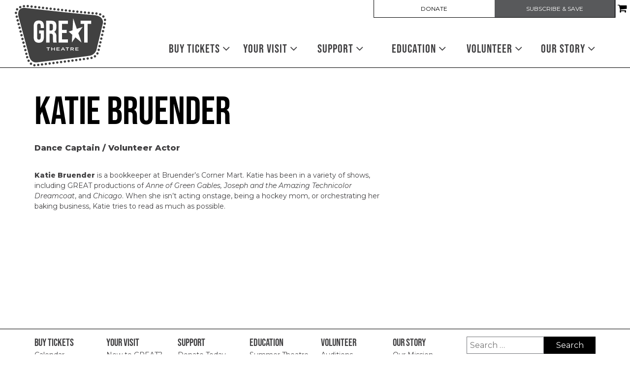

--- FILE ---
content_type: text/html; charset=UTF-8
request_url: https://www.greattheatre.org/people/katie-bruender-3/
body_size: 18383
content:

<!doctype html>
<html lang="en-US">
  <head>
  <meta charset="utf-8">
  <meta http-equiv="x-ua-compatible" content="ie=edge">
  <meta name="viewport" content="width=device-width, initial-scale=1">
  <script data-cfasync="false" id="ao_optimized_gfonts_config">WebFontConfig={google:{families:["Montserrat:400,400i,600,800"] },classes:false, events:false, timeout:1500};</script><link media="all" href="https://www.greattheatre.org/app/cache/autoptimize/css/autoptimize_89689800359bcfc77fb52f1c8fee3eda.css" rel="stylesheet"><title>Katie Bruender | GREAT Theatre</title>

<!-- The SEO Framework by Sybre Waaijer -->
<link rel="canonical" href="https://www.greattheatre.org/people/katie-bruender-3/" />
<meta name="twitter:card" content="summary_large_image" />
<meta name="twitter:title" content="Katie Bruender | GREAT Theatre" />
<meta name="twitter:image" content="https://www.greattheatre.org/app/uploads/cropped-favicon-196x196.png" />
<meta name="msvalidate.01" content="F76DE6B38F6357AFB8FC470064CBE139" />
<script type="application/ld+json">{"@context":"https://schema.org","@graph":[{"@type":"WebSite","@id":"https://www.greattheatre.org/#/schema/WebSite","url":"https://www.greattheatre.org/","name":"GREAT Theatre","description":"GREAT (Great River Educational Arts Theatre) Theatre brings the greater central Minnesota area together through shared community experiences.","inLanguage":"en-US","potentialAction":{"@type":"SearchAction","target":{"@type":"EntryPoint","urlTemplate":"https://www.greattheatre.org/search/{search_term_string}/"},"query-input":"required name=search_term_string"},"publisher":{"@type":"Organization","@id":"https://www.greattheatre.org/#/schema/Organization","name":"GREAT Theatre","url":"https://www.greattheatre.org/","sameAs":["https://www.facebook.com/GREATTheatre","https://twitter.com/GREATtheatre","https://www.instagram.com/greattheatre/","https://www.youtube.com/channel/UCP6-oa06huogS3-B4BK6VHA"],"logo":{"@type":"ImageObject","url":"https://www.greattheatre.org/app/uploads/cropped-favicon-196x196.png","contentUrl":"https://www.greattheatre.org/app/uploads/cropped-favicon-196x196.png","width":512,"height":512}}},{"@type":"WebPage","@id":"https://www.greattheatre.org/people/katie-bruender-3/","url":"https://www.greattheatre.org/people/katie-bruender-3/","name":"Katie Bruender | GREAT Theatre","inLanguage":"en-US","isPartOf":{"@id":"https://www.greattheatre.org/#/schema/WebSite"},"breadcrumb":{"@type":"BreadcrumbList","@id":"https://www.greattheatre.org/#/schema/BreadcrumbList","itemListElement":[{"@type":"ListItem","position":1,"item":"https://www.greattheatre.org/","name":"GREAT Theatre"},{"@type":"ListItem","position":2,"item":"https://www.greattheatre.org/people/","name":"Archives: People"},{"@type":"ListItem","position":3,"item":"https://www.greattheatre.org/person_types/mamma-mia-production-team/","name":"Person Type: Mamma Mia Production Team"},{"@type":"ListItem","position":4,"name":"Katie Bruender"}]},"potentialAction":{"@type":"ReadAction","target":"https://www.greattheatre.org/people/katie-bruender-3/"},"datePublished":"2022-03-31T16:00:14+00:00","dateModified":"2022-03-31T16:00:46+00:00"}]}</script>
<!-- / The SEO Framework by Sybre Waaijer | 23.37ms meta | 2.20ms boot -->

<link rel='dns-prefetch' href='//cdn.jsdelivr.net' />
<link rel='dns-prefetch' href='//maxcdn.bootstrapcdn.com' />
<link href='https://fonts.gstatic.com' crossorigin='anonymous' rel='preconnect' />
<link href='https://ajax.googleapis.com' rel='preconnect' />
<link href='https://fonts.googleapis.com' rel='preconnect' />
<link rel="alternate" title="oEmbed (JSON)" type="application/json+oembed" href="https://www.greattheatre.org/wp-json/oembed/1.0/embed?url=https%3A%2F%2Fwww.greattheatre.org%2Fpeople%2Fkatie-bruender-3%2F" />
<link rel="alternate" title="oEmbed (XML)" type="text/xml+oembed" href="https://www.greattheatre.org/wp-json/oembed/1.0/embed?url=https%3A%2F%2Fwww.greattheatre.org%2Fpeople%2Fkatie-bruender-3%2F&#038;format=xml" />
<style id='wp-img-auto-sizes-contain-inline-css' type='text/css'>
img:is([sizes=auto i],[sizes^="auto," i]){contain-intrinsic-size:3000px 1500px}
/*# sourceURL=wp-img-auto-sizes-contain-inline-css */
</style>
<link rel='stylesheet' id='dashicons-css' href='https://www.greattheatre.org/wp/wp-includes/css/dashicons.min.css' type='text/css' media='all' />



<style id='classic-theme-styles-inline-css' type='text/css'>
/*! This file is auto-generated */
.wp-block-button__link{color:#fff;background-color:#32373c;border-radius:9999px;box-shadow:none;text-decoration:none;padding:calc(.667em + 2px) calc(1.333em + 2px);font-size:1.125em}.wp-block-file__button{background:#32373c;color:#fff;text-decoration:none}
/*# sourceURL=/wp-includes/css/classic-themes.min.css */
</style>

<link rel='stylesheet' id='select2-css' href='https://cdn.jsdelivr.net/npm/select2@4.1.0-rc.0/dist/css/select2.min.css' type='text/css' media='all' />



<link rel='stylesheet' id='font-awesome-css' href='https://maxcdn.bootstrapcdn.com/font-awesome/4.6.3/css/font-awesome.min.css#xdgpasync' type='text/css' media='all' />

<style id='xdgp/customfont-inline-css' type='text/css'>

        h1, h2, h3, h4, h5, h6,
        .h1, .h2, .h3, .h4, .h5, .h6,
        .slide-content__title, .slide-content__date,
        .navbar-nav>.depth-0,
        .sitemap-links>.depth-0,
        .cloud-link__title
        {
          font-family: "bebas-neue", "Montserrat", "Helvetica", sans-serif;
        }
        li.depth-1 {
          font-family: "Montserrat", "Helvetica", sans-serif;
        }
        
/*# sourceURL=xdgp%2Fcustomfont-inline-css */
</style>



<script type="text/javascript" src="https://www.greattheatre.org/wp/wp-includes/js/jquery/jquery.min.js" id="jquery-core-js"></script>
<script defer type="text/javascript" src="https://www.greattheatre.org/wp/wp-includes/js/jquery/jquery-migrate.min.js" id="jquery-migrate-js"></script>
<script type="text/javascript" src="https://cdn.jsdelivr.net/npm/select2@4.1.0-rc.0/dist/js/select2.full.min.js" id="select2-js"></script>
<script defer type="text/javascript" src="https://www.greattheatre.org/app/cache/autoptimize/js/autoptimize_single_c954f64e1a593657f8a448ea36230b79.js" id="groundplan-js"></script>
<script defer type="text/javascript" src="https://www.greattheatre.org/app/cache/autoptimize/js/autoptimize_single_fa93e8894edb6245ab03883633b12b6e.js" id="jquery-cookie-js"></script>
<script defer id="xdgp-edu-cart-js-extra" src="[data-uri]"></script>
<script defer type="text/javascript" src="https://www.greattheatre.org/app/cache/autoptimize/js/autoptimize_single_1176a708d278e207811a1aad51670c35.js" id="xdgp-edu-cart-js"></script>
<script defer id="xdgp-presale-js-extra" src="[data-uri]"></script>
<script defer type="text/javascript" src="https://www.greattheatre.org/app/cache/autoptimize/js/autoptimize_single_98aaa08b03871b15e29efb60f6b528df.js" id="xdgp-presale-js"></script>
<link rel="https://api.w.org/" href="https://www.greattheatre.org/wp-json/" /><link rel="alternate" title="JSON" type="application/json" href="https://www.greattheatre.org/wp-json/wp/v2/mc_person/16052" /><link rel="EditURI" type="application/rsd+xml" title="RSD" href="https://www.greattheatre.org/wp/xmlrpc.php?rsd" />
<!-- Google Tag Manager -->
<script defer src="[data-uri]"></script>
<!-- End Google Tag Manager -->
		    <section id="xdgp_cart_config" style="display:none" data-cart_limit="10" data-cart_expire="7">
    <script defer src="[data-uri]"></script>
    </section>
    <link rel="icon" href="https://www.greattheatre.org/app/uploads/cropped-favicon-196x196-32x32.png" sizes="32x32" />
<link rel="icon" href="https://www.greattheatre.org/app/uploads/cropped-favicon-196x196-192x192.png" sizes="192x192" />
<link rel="apple-touch-icon" href="https://www.greattheatre.org/app/uploads/cropped-favicon-196x196-180x180.png" />
<meta name="msapplication-TileImage" content="https://www.greattheatre.org/app/uploads/cropped-favicon-196x196-270x270.png" />
<meta property="og:url" content="https://www.greattheatre.org/people/katie-bruender-3/" /><meta property="og:title" content="Katie Bruender | GREAT Theatre" /><meta property="og:locale" content="en_US" /><meta property="og:type" content="website" /><meta property="og:description" content="GREAT (Great River Educational Arts Theatre) Theatre brings the greater central Minnesota area together through shared community experiences." /><meta property="og:site_name" content="GREAT Theatre" />		<style type="text/css" id="wp-custom-css">
			/* Logo */
@media screen and (min-width: 768px) and (max-width: 991px) {
	.banner .brand-logo img {
    height: 115px;
		
  }

	nav.nav-primary {
		margin-top: -5px;
		margin-left: 55px;
	}
}
@media screen and (min-width: 992px) {
	.banner .brand-logo img {
    height: 100px;
  }
		nav.nav-primary {
		margin-top: 30px;
	}
	header.banner nav.nav-primary ul.navbar-nav li.menu-item {
		flex: 0 1 20%;
	}
	
}
@media screen and (min-width: 1200px) {
	.banner .brand-logo img {
    height: 125px;
  }
	nav.nav-primary {
		margin-top: 45px;
	}
}

/* Footer */
.site-footer__sitemap .sitemap-links li.menu-item-has-children>a {
	font-weight: 400;
}

header.banner .nav-secondary ul.navbar-nav li.menu-item a {
	font-weight: normal;
	font-size: 12px;
/* 	font-family: "bebas-neue", Helvetica, sans-serif; */
	line-height: 1;
}


header.banner .nav-secondary ul.navbar-nav li.menu-item:last-child {
	background: #58595b;
}
header.banner .nav-secondary ul.navbar-nav li.menu-item:last-child:hover {
	background: black;
}
header.banner .nav-secondary ul.navbar-nav.navbar-nav--with-divider:before {
	display: none;
}
header.banner .nav-secondary ul.navbar-nav li.menu-item:last-child a {
	color: white;
}
@media screen and (max-width: 767px) {
	header.banner .nav-secondary ul.navbar-nav li.menu-item:first-child {
	border-left: 1px solid black;
}
}

main .wysiwyg a:not(.btn):not(.badge), main .wysiwyg a:focus:not(.btn):not(.badge), main .wysiwyg a:hover:not(.btn):not(.badge) {
	color: #0f4d81;
}		</style>
		  
  
  <style>

    
    /****************************************
     * Custom Font Size Ratio
     ****************************************/

          h1, .h1 {
        font-size: 36px;
        font-size: 3.6rem;
        font-weight: 400;
      }
      h2, .h2 {
        font-size: 30px;
        font-size: 3rem;
        font-weight: 400;
      }
      h3, .h3 {
        font-size: 27px;
        font-size: 2.7rem;
        font-weight: 400;
      }
      h4, .h4 {
        font-size: 24px;
        font-size: 2.4rem;
        font-weight: 400;
      }
      h5, .h5 {
        font-size: 24px;
        font-size: 2.4rem;
        font-weight: 400;
      }
      h6, .h6 {
        font-size: 21px;
        font-size: 2.1rem;
        font-weight: 400;
      }

      h4.panel-head__title a {
        font-size: 24px;
        font-size: 2.4rem;
        font-weight: 400;
      }

      /* Avoid Bold with custom fonts */
      .faq-menu .panel-head__question,
      .site-footer__sitemap .sitemap-links li.menu-item.depth-0>a
       {
        font-weight: 400;
      }

      .tabs--narrow .nav-tabs>li>a {
        line-height: 1;
      }

      header.banner nav.nav-primary ul.navbar-nav li.menu-item a,
      .billboards .billboard h3.billboard__title,
      .billboards .billboard h3.billboard__title a,
      .feed-news__title,
      .h4, h4,
      .site-footer__sitemap .sitemap-links li.menu-item.depth-0 > a {
       font-size: 24px;
       font-size: 2.4rem;
      }
      .hero-slider-wrapper .hero-slider .hero-slide .slide-content__upper h2.slide-content__title {
        font-size: 33px;
        font-size: 3.3rem;
      }
      .hero-carousel .slide-wrapper h2 {
        font-size: 19.5px;
        font-size: 1.95rem;
      }
      .tabs--narrow .nav-tabs a {
        font-size: 21px;
        font-size: 2.1rem;
      }

      .article-list .hentry h2 a {
        font-size: 30px;
        font-size: 3rem;
      }
      .article-list .hentry .byline {
        font-size: 30px;
        font-size: 3rem;
      }
      .article-list .hentry h4.dates {
        font-size: 24px;
        font-size: 2.4rem;
      }
      .page-template-page-landing .feature.link-cloud .link-cloud__heading {
        font-size: 45px;
        font-size: 4.5rem;
      }

      @media only screen and (max-width: 360px){
        .hero-slider-wrapper .hero-slider .hero-slide .slide-content__upper h2.slide-content__title {
          font-size: 27px;
          font-size: 2.7rem;
        }
        .hero-carousel .slide-wrapper h2 {
          font-size: 18px;
          font-size: 1.8rem;
        }
      }

      @media only screen and (min-width: 768px){
        h1, .h1 {
          font-size: 45px;
          font-size: 4.5rem;
        }
        h2, .h2 {
          font-size: 33px;
          font-size: 3.3rem;
        }
        h3, .h3 {
          font-size: 30px;
          font-size: 3rem;
        }
        h4, .h4 {
          font-size: 25.5px;
          font-size: 2.55rem;
        }
        /* No change to H5, H6 at this size */

        header.banner nav.nav-primary ul.navbar-nav li.menu-item a,
        .hero-carousel .slide-wrapper h2,
        .site-footer__sitemap .sitemap-links > li.menu-item.depth-0 > a {
          font-size: 21px;
          font-size: 2.1rem;
        }
        .hero-slider-wrapper .hero-slider .hero-slide .slide-content__upper h2.slide-content__title {
          font-size: 48px;
          font-size: 4.8rem;
        }
        .billboards .billboard h3.billboard__title,
        .billboards .billboard h3.billboard__title a,
        .feed-news__title,
        .h4, h4 {
          font-size: 25.5px;
          font-size: 2.55rem;
        }

        .article-list .hentry h2 a {
          font-size: 33px;
          font-size: 3.3rem;
        }

        .page-template-page-landing .feature.link-cloud .link-cloud__heading {
          font-size: 51px;
          font-size: 5.1rem;
        }

      }
      @media only screen and (min-width: 992px) {
        h1, .h1 {
          font-size: 67.5px;
          font-size: 6.75rem;
        }
        h2, .h2 {
          font-size: 39px;
          font-size: 3.9rem;
        }
        h3, .h3 {
          font-size: 33px;
          font-size: 3.3rem;
        }
        h4, .h4 {
          font-size: 28.5px;
          font-size: 2.85rem;
        }
        h5, .h5 {
          font-size: 24px;
          font-size: 2.4rem;
        }
        h6, .h6 {
          font-size: 24px;
          font-size: 2.4rem;
        }

        header.banner nav.nav-primary ul.navbar-nav li.menu-item a,
        .hero-carousel .slide-wrapper h2 {
         font-size: 24px;
         font-size: 2.4rem;
        }
        .hero-slider-wrapper .hero-slider .hero-slide .slide-content__upper h2.slide-content__title {
          font-size: 60px;
          font-size: 6rem;
        }
        .billboards .billboard h3.billboard__title,
        .billboards .billboard h3.billboard__title a,
        .feed-news__title,
        .h4, h4 {
          font-size: 28.5px;
          font-size: 2.85rem;
        }

        .article-list .hentry h2 a {
          font-size: 39px;
          font-size: 3.9rem;
        }

        .page-template-page-landing .feature.link-cloud .link-cloud__heading {
          font-size: 54px;
          font-size: 5.4rem;
        }
      }
      @media only screen and (min-width: 1200px) {
        h1, .h1 {
          font-size: 79.5px;
          font-size: 7.95rem;
        }
        h2, .h2 {
          font-size: 45px;
          font-size: 4.5rem;
        }
        h3, .h3 {
          font-size: 36px;
          font-size: 3.6rem;
        }
        h4, .h4 {
          font-size: 31.5px;
          font-size: 3.15rem;
        }
        .hero-carousel .slide-wrapper h2 {
          font-size: 27px;
          font-size: 2.7rem;
        }
        .hero-slider-wrapper .hero-slider .hero-slide .slide-content__upper h2.slide-content__title {
          font-size: 67.5px;
          font-size: 6.75rem;
        }
        .billboards .billboard h3.billboard__title,
        .billboards .billboard h3.billboard__title a,
        .feed-news__title,
        .h4, h4 {
          font-size: 31.5px;
          font-size: 3.15rem;
        }

        .article-list .hentry h2 a {
          font-size: 45px;
          font-size: 4.5rem;
        }
        .page-template-page-landing .feature.link-cloud .link-cloud__heading {
          font-size: 60px;
          font-size: 6rem;
        }
      }



      
	  /****************************************
		 * Primary Color
		 ****************************************/

		body, p, time, .page-header-video .page-header__title h2 {
  		color: #414042;
		}
    section.wysiwyg ul li::before {
      color: #414042;
    }
    section.wysiwyg ol li::before,
    .article-list .hentry h2 a small,
    .events-upcoming .hentry h2 a small {
      color: #414042;
    }

    /* Primary Brand Color */
    .page .page-header--text,
    .page .main-content h1,
    .page-header h1,
    .page-header__title--primary h1,
    .page-header__title--primary .page-header__prefix,
    .page-header__title--primary .page-header__suffix,
    .color-primary,
    .people .person__name a:not(.btn):not(.badge) {
      color: #000000;
    }
    

    /* Tessitura Support */
    main[class^='tn-'] a, 
    main[class^='tn-'].tn-account-login-page .tn-account-login-forgot-login-link, 
    main[class^='tn-'] .tn-detail-page-header .tn-detail-production-text-toggle-link, 
    main[class^='tn-'] .tn-gift-certificate-component #apply-gc-submit, 
    main[class^='tn-'] .tn-gift-certificate-component .tn-apply.tn-payment-gift-certificate-toggle, 
    main[class^='tn-'] .tn-gift-certificate-component .tn-cancel.tn-payment-gift-certificate-toggle, 
    main[class^='tn-'] .tn-listing-filter-component .tn-date-filter-reset-button, 
    main[class^='tn-'] .tn-listing-legend-toggle-link, 
    main[class^='tn-'] .tn-payment-plan-component .tn-apply.tn-payment-plan-toggle, 
    main[class^='tn-'] .tn-payment-plan-component .tn-cancel.tn-payment-plan-toggle, 
    main[class^='tn-'] .tn-payment-plan .tn-apply.tn-payment-plan-toggle, 
    main[class^='tn-'] .tn-payment-plan .tn-cancel.tn-payment-plan-toggle, 
    main[class^='tn-'].tn-subnav-component .tn-promo-box button.tn-subnav-promo-button, 
    main[class^='tn-'] .tnew_button_as_link,
    main[class^='tn-'] .tn-event-listing-mode-tab-nav__list-item,
    main[class^='tn-'] .tn-event-listing-mode-tab-nav__list-item,
    main[class^='tn-'] .tn-btn-datepicker__icon-calendar,
    .tn-utility-nav-cart-link__quantity-badge {
      color: #000000;
    }

    .tn-events-calendar__day-number--today:after {
      background-color: #000000;
    }

    .page-header--image h1 {
      color: white;
    }

    main .color-primary-fill {
      fill: #000000;
    }

    /* Links */
    main a:not(.btn):not(.badge),
    main a:focus:not(.btn):not(.badge),
    main a:hover:not(.btn):not(.badge),
    .summary-mc_event h2 a {
		  color: #000000;
	  }

	  /* Blockquote left border color */
	  blockquote {
  	  border-left-color: #000000;
	  }

    /* Hero Slider Highlight */
    .hero-carousel__slide.slick-current .slide-wrapper:before {
      background-color: rgba(0,0,0,0.7);
    }

    /* Hero Slider Button Color */
    .hero-slider .hero-slide .slide-content__actions .btn-primary {
	    background-color: #000000;
	    border-color: #000000;
	    color: #FFFFFF;
    }
    .hero-slider .hero-slide .slide-content__actions .btn-secondary {
	    background-color: #FFFFFF;
	    border-color: #000000;
	    color: #000000;
    }

    /* Home Promo Colors */
    .billboards--grid .billboard--color-dark,
    .billboards--grid .billboard--color-dark.billboard--size-large .billboard__content,
    .post-grid article.post-grid__item
    {
      background-color: #5b5b5b;
    }
    .billboards--grid .billboard--color-light, .billboards--grid .billboard--color-light.billboard--size-large .billboard__content {
      background-color: #ededed;
    }

    /* Heading Color */
    section.wysiwyg h1, .wysiwyg h2, .wysiwyg h3, .wysiwyg h4, .wysiwyg h5, .wysiwyg h6,
    .wysiwyg .h1, .wysiwyg .h2, .wysiwyg .h3, .wysiwyg .h4, .wysiwyg .h5, .wysiwyg .h6,
    section.people .people__title,
    section.people .people__type-title,
    section.posts-list .posts-list__title,
    section.twocol .twocol__title,
    .section-title
     {
	    color: #000000;
    }

    /* Singles */
    .single .sidebar:before {
      background-color: #000000;
    }

    /* Series */
    /*    .series__overview p {
	  	color: ;
	  }
    */
	  /* Social sharing */
	  .social-share__text {
		  color: #000000;
	  }

    /* Sidebar Tabs */
		.tabs--narrow .nav-tabs > li.active > a,
		.tabs--narrow .nav-tabs > li.active > a:focus,
		.tabs--narrow .nav-tabs > li.active > a:hover {
			background-color: #000000;
      color: #FFFFFF;
		}

    .tabs--narrow .nav-tabs>li.active>a:before, .tabs--narrow .nav-tabs>li.active>a:focus:before, .tabs--narrow .nav-tabs>li.active>a:hover:before {
      background-color: #000000;
    }

    /* Testimonials */
    .testimonials.testimonials-gallery,
    .downloads-grid,
    .tab-content .downloads-grid .download {
      background-color: #FFFFFF;
    }


		/* Gravity Forms */
		.gform_wrapper .top_label .gfield_label {
		  color: #000000;
		}
		.gform_wrapper ul.gfield_radio li input[type="radio"]:checked+label, .gform_wrapper ul.gfield_checkbox li input[type="checkbox"]:checked+label {
			color: #000000;
		}

		/* Horizontal Rule */
		.hr--main {
			border-top-color: #000000;
		}


    /****************************************
		 * Primary Background Color
		 ****************************************/
    .color-primary-bkgd {
      color: #FFFFFF;
    }
    body {
	    background-color: #FFFFFF;
    }

    body.page-template-page-home {
      background-color: #FFFFFF;
    }

    .main-content, .content {
      background-color: #FFFFFF;
    }

    .select2-container--month-nav .select2-dropdown--below {
      background-color: #FFFFFF;
    }


    /****************************************
		 * Primary Border Color
		 ****************************************/
    @media only screen and (min-width:768px) {	/* @include mq-small */
	    header.banner{
	    	border-bottom-color: #000000;
	    }
	  }
	  header.banner {
		  border-bottom-color: #000000;
	  }
	  .site-footer, .site-footer__partner-gallery {
			border-top-color: #000000;
		}
		.site-footer__copyright. .xdgp-calendar-single--skin-archetype--skin-archetype main.month #days {
	    background-color: #000000;
		}
		.single .sidebar:before {
			background-color: #000000;
		}


    /****************************************
		 * Navigation Colors
		 ****************************************/
		header.banner,
    .nav-tray
    {
			background-color: #ffffff;
		}
		header.banner li.menu-item.depth-0 a,
    .nav-tray li.menu-item.depth-0 a
     {
			color: #414042;
		}
    header.banner a, header.banner li.menu-item.depth-1 a,
    .nav-tray a, .nav-tray li.menu-item.depth-1 a
     {
      color: #000000;
    }
		header.banner li.menu-item.current-menu-item.depth-0 a.dropdown-toggle,
    .nav-tray li.menu-item.current-menu-item.depth-0 a.dropdown-toggle {
			color: #000000;
		}
		header.banner .nav-secondary ul.navbar-nav {
	    border-color: #000000;
	  }
    header.banner .nav-secondary ul.navbar-nav.navbar-nav--with-divider:before {
      background-color: #000000;
    }
    .hamburger-inner,
    .hamburger-inner:before,
    .hamburger-inner:after,
    .hamburger.is-active .hamburger-inner,
    .hamburger.is-active .hamburger-inner:after,
    .hamburger.is-active .hamburger-inner:before
    {
      background-color: #000000;
    }
    header.banner .nav-secondary ul.navbar-nav:before {
      background-color: #000000;
    }

    /* Nav / Hover Opacity Override */
    @media screen and (min-width: 768px) {
      header.banner nav.nav-primary ul.navbar-nav li.menu-item ul.dropdown-menu,
      .nav-tray nav.nav-primary ul.navbar-nav li.menu-item ul.dropdown-menu {
        opacity: 0.5;
      }
    }


    /****************************************
		 * Button Colors
		 ****************************************/

		.btn-secondary, .btn-default,
    .single-post .post-categories a,
    .alm-btn-wrap button.alm-load-more-btn,
    .alm-btn-wrap button.alm-load-more-btn.loading,
    .alm-btn-wrap button.alm-load-more-btn.done,
    .blog .posts-navigation .nav-links .nav-next a,
    .blog .posts-navigation .nav-links .nav-previous a,
    .pagination-main .nav-back .btn-back,
    .pagination-main .nav-next .btn-next,
    .pagination-main .nav-previous .btn-prev {
		  background-color: #FFFFFF;
		  color: #000000;
		  border-color: #000000;
		}
    .btn-primary,
    .cart-review__checkout,
    #xdgp-dropdown-action,
    .gform_wrapper div.gform_footer input.button,
    .gform_wrapper div.gform_footer input[type=submit],
    .gform_wrapper div.gform_page_footer input.button,
    .gform_wrapper div.gform_page_footer input[type=submit],
    .search-form input[type=submit],
    input.button,
    .banner--menu-style-hamburger .nav-mobile .nav-secondary ul.navbar-nav li.menu-item,
    main[class^='tn-']  .btn-primary, 
    nav[class^='tn-'] .btn-primary, 
    .tn-utility-nav .btn-primary, 
    div[class^='tn-'] .btn-primary, 
    div.modal .btn-primary,
    main[class^='tn-'] #tn-login-button.btn-primary, 
    nav[class^='tn-'] #tn-login-button.btn-primary, 
    .tn-utility-nav #tn-login-button.btn-primary, 
    div[class^='tn-'] #tn-login-button.btn-primary, 
    div.modal #tn-login-button.btn-primary
    {
			background-color: #000000;
			color: #FFFFFF;
		  border-color: #000000;
		}



		/* Forms */
		input[type=submit] {
		  background-color: #000000;
			color: #FFFFFF;
		  border-color: #000000;
		}
		input[type=file] {
		  background-color: #000000;
		}


    /****************************************
		 * Footer Colors
		 ****************************************/
		.site-footer p,
		.site-footer p strong,
    .site-footer__associations h4 {
			color: #727376;
		}

		.site-footer a {
			color: #414042;
		}
    .site-footer .color-primary-fill {
      fill: #414042;
    }
		.site-footer .social-share a[role="button"] {
			border-color: #414042;
		}
		.site-footer .social-share__text {
		  color: #414042;
		}

		.site-footer {
			background-color: #FFFFFF;
		}

    .site-footer__copyright,
    #marquee-container
     {
			background-color: #000000;
		}

    #billboard--sticky {
      background-color: #FFFFFF;
    }

    #billboard--sticky p,
    #billboard--sticky a.billboard__close,
    #billboard--sticky h3.billboard__title,
    #billboard--sticky .gform_wrapper .top_label .gfield_label,
    #billboard--sticky .gform_confirmation_wrapper, #billboard--sticky .gform_confirmation_message
     {
      color: #000000;
    }
    #billboard--sticky .gform_wrapper .gform_footer input.button, .gform_wrapper .gform_footer input[type=submit] {
      color: #FFFFFF;
      border-color: #FFFFFF;
      background: #000000    }


		/****************************************
		 * Calendar - Dropdown & Agenda
		 ****************************************/
		.xdgp-calendar-dropdown--skin-archetype .action__buy .performance__status {
		  border-color: #000000;
		  color: #000000;
		}

    .xdgp-calendar-main--skin-archetype main.month .day.day--pad,
    .xdgp-calendar-main--skin-archetype main.month .day.day--pad:before,
    .xdgp-calendar-main--skin-archetype main.month .day.day--pad:after,
    .xdgp-calendar-agenda--skin-archetype section.events .event--pad,
		.xdgp-calendar-agenda--skin-archetype section.events .event--past {
		  background-color: #ffffff;
		}

				.xdgp-calendar-agenda--skin-archetype section.events .event li.performance .performance__actions.performance--onsale {
		  background: #000000;
		}
		.xdgp-calendar-agenda--skin-archetype section.events .event li.performance .performance__actions.performance--onsale:hover {
		  background: linear-gradient(rgba(0,0,0,0.15),
																										 rgba(0,0,0,0.15)),
																		 linear-gradient(#000000,
																		 								 #000000);
		}
		.xdgp-calendar-agenda--skin-archetype.xdgp-calendar-agenda--skin-archetype--grouped .performance__actions {
		  background: #000000;
		}
		.xdgp-calendar-agenda--skin-archetype.xdgp-calendar-agenda--skin-archetype--grouped .performance__actions:hover {
		  background: linear-gradient(rgba(0,0,0,0.15),
																										 rgba(0,0,0,0.15)),
																		 linear-gradient(#000000,
																		 								 #000000);
		}


		/****************************************
		 * Calendar - Monthly/Single
		 ****************************************/

		.xdgp-calendar-main--skin-archetype header ul[id^="genre-list"] li.genre-filter {
		  background-color: #ffffff;
		  color: #000000;
		  border-color: #000000;
		}
    .select2-container.select2-container--category-select.select2-container--open .select2-results__option:hover, .select2-container.select2-container--month-nav.select2-container--open .select2-results__option:hover {
      background-color: #000000;
      color: #ffffff;
    }
    .select2-container.select2-container--category-select.select2-container--focus, .select2-container.select2-container--month-nav .select2-selection:focus {
      outline: #000000 auto 5px;
    }
		.xdgp-calendar-main--skin-archetype header ul[id^="genre-list"] li.genre-filter.active {
		  color: #ffffff;
		  background-color: #000000;
		  border-color: #000000;
		}
		.xdgp-calendar-main--skin-archetype header .xdgp-calendar-main__navigation .navigation__month-previous a,
		.xdgp-calendar-main--skin-archetype header .xdgp-calendar-main__navigation .navigation__month-next a,
		.xdgp-calendar-main--skin-archetype footer nav.xdgp-calendar-main__navigation .navigation__month-previous a,
		.xdgp-calendar-main--skin-archetype footer nav.xdgp-calendar-main__navigation .navigation__month-next a,
    .xdgp-calendar-main--skin-archetype header .xdgp-calendar-main__navigation .navigation__month-current,
    .xdgp-calendar-main--skin-archetype header .xdgp-calendar-main__navigation .navigation__month-current a {
		  color: #000000;
		}
    /* Month Navigation */
    .xdgp-calendar-main--skin-archetype header .xdgp-calendar-main__navigation .navigation__month-previous a .previous__arrow,
    .xdgp-calendar-main--skin-archetype footer nav.xdgp-calendar-main__navigation .navigation__month-previous a .previous__arrow {
      border-right-color: #000000;
    }
    .xdgp-calendar-main--skin-archetype .select2-container--month-nav .select2-selection__arrow::before {
      border-color: #000000 transparent transparent;
    }

    .xdgp-calendar-main--skin-archetype header .xdgp-calendar-main__navigation .navigation__month-next a .next__arrow,
    .xdgp-calendar-main--skin-archetype footer nav.xdgp-calendar-main__navigation .navigation__month-next a .next__arrow {
      border-left-color: #000000;
    }

    .xdgp-calendar-agenda section.events .event,
		.xdgp-calendar-main--skin-archetype main.month .week .day {
		  border-color: #000000;
		}
		.xdgp-calendar-main--skin-archetype main.month .day,
    .xdgp-calendar-main--skin-archetype main.month .day--no-events,
    .xdgp-calendar-main--skin-archetype main.month .day--no-events:before,
    .xdgp-calendar-main--skin-archetype main.month .day--no-events:after,
		.xdgp-calendar-single--skin-archetype main.month .day.day--no-events,
		.xdgp-calendar-single--skin-archetype main.month .day.day--no-events:before,
		.xdgp-calendar-single--skin-archetype main.month .day.day--no-events:after {
		  background-color: #f9f9f9;
		}
		.xdgp-calendar-main--skin-archetype main.month .day:last-child {
		  border-right-color: #000000;
		}
		.xdgp-calendar-main--skin-archetype main.month .day--present,
		.xdgp-calendar-single--skin-archetype main.month .day--present {
		  border-color: #000000;
		}
		.xdgp-calendar-main--skin-archetype main.month .day--has-events,
		.xdgp-calendar-main--skin-archetype main.month .day--has-events:before,
		.xdgp-calendar-main--skin-archetype main.month .day--has-events:after,
		.xdgp-calendar-single--skin-archetype main.month .day.day--has-events,
		.xdgp-calendar-single--skin-archetype main.month .day.day--has-events:before,
		.xdgp-calendar-single--skin-archetype main.month .day.day--has-events:after {
		  background-color: #ededed;
		}

		.xdgp-calendar-single--skin-archetype main.month .day.day--pad,
		.xdgp-calendar-single--skin-archetype main.month .day.day--pad:before,
		.xdgp-calendar-single--skin-archetype main.month .day.day--pad:after,
		.xdgp-calendar-single--skin-archetype main.month .day.day--past,
		.xdgp-calendar-single--skin-archetype main.month .day.day--past:before,
		.xdgp-calendar-single--skin-archetype main.month .day.day--past:after {
		  background-color: #ffffff;
		}

		.xdgp-calendar-main--skin-archetype main.month ul.events li.event .event__header .event__title,
		.xdgp-calendar-single--skin-archetype main.month ul.events li.event .event__header .event__title {
			background-color: transparent;
		}

    .xdgp-calendar-agenda--skin-archetype.xdgp-calendar-agenda--grouped .day__labels,
    .xdgp-calendar-main--skin-archetype main.month .day__labels label.day__weekday,
    .xdgp-calendar-single--skin-archetype main.month .day__labels label.day__weekday,
    .xdgp-calendar-main--skin-archetype main.month .day .mobile.heading,
    .xdgp-calendar-single--skin-archetype main.month .day .mobile.heading,
    .xdgp-calendar-mini--skin-archetype nav.xdgp-calendar-month-navigation
    {
		  background-color: #000000;
		}

    .xdgp-calendar-agenda--skin-archetype.xdgp-calendar-agenda--grouped .day__labels,
    .xdgp-calendar-main--skin-archetype main.month .weekdays .weekday,
    .xdgp-calendar-single--skin-archetype main.month #days label.day.weekday,
    .xdgp-calendar-mini--skin-archetype nav.xdgp-calendar-month-navigation
    {
		  color: #ffffff;
		}

    /* Reverse Label Styles - Match Header label colors but use background color as color */
    .xdgp-calendar-mini--skin-archetype  main.month .day,
    .xdgp-calendar-main--skin-archetype main.month .day__labels span.day__month,
    .xdgp-calendar-main--skin-archetype main.month .day__labels,
    .xdgp-calendar-main--skin-archetype header .xdgp-calendar-main__navigation .navigation__month-current,
    .xdgp-calendar-single--skin-archetype main.month .day__labels label.day__number p.month-name, .xdgp-calendar-single--skin-archetype main.month .day__labels label.day__number p.number,
    .xdgp-calendar-single--skin-archetype h3.calendar-title,
    {
      color: #000000;
    }



    /* Month and Single Buy button styles */
    .xdgp-calendar-main--skin-archetype main.month ul.performances .performance__actions .action__buy .performance__status,
		.xdgp-calendar-single--skin-archetype main.month ul.performances .performance__actions .action__buy .performance__status,
    .xdgp-calendar-grid--skin-archetype a.action__details
    {
		  border-color: #000000;
		  color: #000000;
      background: #FFFFFF;
		}
    .xdgp-calendar-grid--skin-archetype .performance--onsale a.action__buy,
    .xdgp-calendar-grid--skin-archetype .performance--onsale a.action__buy:hover,
    .xdgp-calendar-grid--skin-archetype .calendar-grid-modal a.action__buy,
    .xdgp-calendar-grid--skin-archetype .calendar-grid-modal a.action__buy:hover
    {
		  border-color: transparent;
		  color: #FFFFFF;
      background: #000000;
		}
    .xdgp-calendar-grid--skin-archetype .performance--onsale a.action__buy:hover {
      background: linear-gradient(rgba(0,0,0,0.15),
																										 rgba(0,0,0,0.15)),
																		 linear-gradient(#000000,
																		 								 #000000);
    }
    .xdgp-calendar-main--skin-archetype main.month ul.performances .performance__actions a.buy-link,
    .xdgp-calendar-single--skin-archetype main.month ul.performances .performance__actions a.buy-link {
      color: #000000;
    }
    .xdgp-calendar-main--skin-archetype main.month #days.weekdays,
    .xdgp-calendar-single--skin-archetype main.month #days.weekdays {
      background-color: #000000;
    }

    .xdgp-calendar-grid--skin-archetype.xdgp-calendar-grid .calendar-grid .venue-nav {
      background: #000000;
      border: 2px solid #000000;
      color: #ffffff;
    }
    .xdgp-calendar-grid--skin-archetype.xdgp-calendar-grid .calendar-grid .venue-nav label:after {
      border-color: transparent #ffffff transparent transparent;
    }


		@media screen and (min-width: 768px) {
      .xdgp-calendar-single--skin-archetype main.month,
      .xdgp-calendar-main--skin-archetype main.month .week,
      .xdgp-calendar-single--skin-archetype main.month .week
		  {
		    border-color: #000000;
		  }
		}
		@media screen and (min-width: 768px) {

      .xdgp-calendar-main--skin-archetype main.month
      {
		    border-bottom-color: #000000;
		  }
		}
		.xdgp-calendar-single--skin-archetype main.month .day {
		  background-color: #FFFFFF;
		  border-left-color: #000000;
		  border-right-color: #000000;
		  border-bottom-color: #000000;
		}
    .xdgp-calendar-single--skin-archetype main.month .day__labels label.day__number p.month-name, .xdgp-calendar-single--skin-archetype main.month .day__labels label.day__number p.number,
    .xdgp-calendar-main--skin-archetype main.month .day__labels span.day__month,
    .xdgp-calendar-main--skin-archetype main.month .day__labels {
      color: #000000;
    }
		@media screen and (min-width: 768px) {
		  .xdgp-calendar-single--skin-archetype main.month .day {
		    border-left-color: #000000;
		  }
		}

    .xdgp-calendar-main--skin-archetype .performance__calendar-actions .action__add-to-cal:hover .select2-container--classic .select2-selection--single {
      border-color: #000000;
    }

    /****************************************
		 * Calendar - Grid calendar
		 ****************************************/

        .xdgp-calendar-grid .hour-labels {
      width: 150px;
      min-width: 150px;
    }
    .xdgp-calendar-grid .hour-labels .hour-label {
      height: 84px;
    }
    .xdgp-calendar-grid .hour-labels .hour-label__pad {
      height: 56px;
      margin-top: -56px;
    }
    .xdgp-calendar-grid .column-labels .hours__header {
      width: 150px;
    }
    .xdgp-calendar-grid .venue__label {
      height: 56px;
      top: -56px;
    }
    .xdgp-calendar-grid .calendar-grid__date {
      padding-top: 56px;
      background: linear-gradient(180deg, transparent, transparent 82px, #ccc 82px);
      background-size: 100% 84px;
      background-position-y: 57px;
    }

		/****************************************
		 * Calendar - Mini-calendar
		 ****************************************/

   section#mini_date_details .action__buy
    {
      color: #FFFFFF;
		  background-color: #000000;
      opacity: 0.8;
    }
    section#mini_date_details .action__buy:hover
     {
       color: #FFFFFF;
 		  background-color: #000000;
       opacity: 1;
     }
		.xdgp-calendar-mini--skin-example nav.xdgp-calendar-month-navigation,
    .xdgp-calendar-mini--skin-archetype nav.xdgp-calendar-month-navigation,
    section#mini_date_details header
    {
		  background: #000000;
		  color: #FFFFFF		}

		.xdgp-calendar-mini--skin-example main.month .day--present,
    .xdgp-calendar-mini--skin-archetype main.month .day--present {
		  border-color: #000000;
		}
		.xdgp-calendar-mini--skin-example main.month .day--has-events,
    .xdgp-calendar-mini--skin-example main.month .day--pad.day--has-events,
    .xdgp-calendar-mini--skin-archetype main.month .day--has-events,
    .xdgp-calendar-mini--skin-archetype main.month .day--pad.day--has-events,
    .xdgp-calendar-mini--skin-example main.month .day:hover .day__hover-text a:hover,
    .xdgp-calendar-mini--skin-archetype main.month .day:hover .day__hover-text a:hover
     {
		  background-color: #d8d8d8;
		}
    .xdgp-calendar-mini--skin-example main.month .day--no-events,
    .xdgp-calendar-mini--skin-example .xdgp-calendar-mini__month__wrapper,
    .xdgp-calendar-mini--skin-archetype .xdgp-calendar-mini__month__wrapper,
    .xdgp-calendar-mini--skin-archetype main.month .day--no-events,
    section#mini_date_details .performance
    {
      background-color: #ffffff;
    }
    section#mini_date_details .performance {
      border-color: #000000;
    }
    section#mini_date_details .mini-day-detail__body {
      border-color: #000000;
    }
    .xdgp-calendar-mini--skin-example main.month .day--pad,
    .xdgp-calendar-mini--skin-archetype main.month .day--pad
    {
      background-color: #ededed;
    }
		.xdgp-calendar-mini--skin-example main.month .day:hover .day__hover-text,
    .xdgp-calendar-mini--skin-archetype main.month .day:hover .day__hover-text {
		  background-color: #FFFFFF		}
		.xdgp-calendar-mini--skin-example main.month .day:hover .day__hover-text a,
    .xdgp-calendar-mini--skin-archetype main.month .day:hover .day__hover-text a {
		  color: #000000		}
				.xdgp-calendar-mini--skin-example main.month .day:hover .day__hover-text a:hover,
    .xdgp-calendar-mini--skin-archetype main.month .day:hover .day__hover-text a:hover {
		  background-color: linear-gradient(rgba(255,255,255,0.15),
																								  		 rgba(255,255,255,0.15)),
																		   linear-gradient(#000000,
																		 								   #000000);
		}

    /****************************************
     * Gallery
     ****************************************/
    .gallery div.caption,
    .gallery div.credit {
      background-color: rgba(255,255,255,0.7);
    }
    .gallery div.caption p,
    .gallery div.credit p {
      color: #414042;
    }

    /****************************************
     * Home Vertical Positioning
     ****************************************/

            @media screen and (min-width: 768px) {
        .theme--fullwidth .hero-slider-wrapper,.theme--fullwidth .hero-slider-wrapper .hero-slider .hero-slide .slide-wrapper {
           height: 341.875px;
         }
       }
       @media screen and (min-width: 992px) {
         .theme--fullwidth .hero-slider-wrapper,.theme--fullwidth .hero-slider-wrapper .hero-slider .hero-slide .slide-wrapper {
           height: 451.25px;
         }
       }
       @media screen and (min-width: 992px) and (max-height: 760px) {
         .theme--fullwidth .hero-slider-wrapper, .theme--fullwidth .hero-slider-wrapper .hero-slider .hero-slide .slide-wrapper {
           height: calc(65vh - 60px);
         }
       }
       @media screen and (min-width: 1200px) {
         .theme--fullwidth .hero-slider-wrapper, .theme--fullwidth .hero-slider-wrapper .hero-slider .hero-slide .slide-wrapper {
           height: calc(65vh - 30px);
         }
       }
       @media screen and (min-width: 1200px) and (min-height:840px) {
         .theme--fullwidth .hero-slider-wrapper, .theme--fullwidth .hero-slider-wrapper .hero-slider .hero-slide .slide-wrapper {
           height: 551.875px;
         }
       }
       @media screen and (min-width: 1460px) and (min-height: 1020px) {
         .theme--fullwidth .hero-slider-wrapper, .theme--fullwidth .hero-slider-wrapper .hero-slider .hero-slide .slide-wrapper {
           height: 626.25px;
         }
       }
       @media screen and (min-width: 1600px) and (min-height: 1060px) {
         .theme--fullwidth .hero-slider-wrapper, .theme--fullwidth .hero-slider-wrapper .hero-slider .hero-slide .slide-wrapper {
           height: 713.75px;
         }
       }
       @media screen and (min-width: 1900px) and (min-height: 1150px) {
         .theme--fullwidth .hero-slider-wrapper, .theme--fullwidth .hero-slider-wrapper .hero-slider .hero-slide .slide-wrapper {
           height: 788.125px;
         }
       }

      @media screen and (min-width: 768px) and (max-height: 690px) {
         body.marquee-showing.theme--fullwidth .hero-slider-wrapper, body.marquee-showing.theme--fullwidth .hero-slider-wrapper .hero-slider .hero-slide .slide-wrapper {
           height: 287.875px;
         }
       }
       @media screen and (min-width: 992px) {
         body.marquee-showing.theme--fullwidth .hero-slider-wrapper, body.marquee-showing.theme--fullwidth .hero-slider-wrapper .hero-slider .hero-slide .slide-wrapper {
           height: 451.9375px;
         }

       }
       @media screen and (min-width: 992px) and (max-height: 760px) {
         body.marquee-showing.theme--fullwidth .hero-slider-wrapper, body.marquee-showing.theme--fullwidth .hero-slider-wrapper .hero-slider .hero-slide .slide-wrapper {
           height: calc(65vh - 104px);
         }
       }
       @media screen and (min-width: 1200px) {
         body.marquee-showing.theme--fullwidth .hero-slider-wrapper, body.marquee-showing.theme--fullwidth .hero-slider-wrapper .hero-slider .hero-slide .slide-wrapper {
           height: calc(65vh - 80px);
         }
       }
       @media screen and (min-width: 1200px) and (min-height:840px) {
         body.marquee-showing.theme--fullwidth .hero-slider-wrapper, body.marquee-showing.theme--fullwidth .hero-slider-wrapper .hero-slider .hero-slide .slide-wrapper {
           height: 521.875px;
         }
       }
       @media screen and (min-width: 1460px) and (min-height: 1020px) {
         body.marquee-showing.theme--fullwidth .hero-slider-wrapper, body.marquee-showing.theme--fullwidth .hero-slider-wrapper .hero-slider .hero-slide .slide-wrapper {
           height: 596.25px;
         }
       }
       @media screen and (min-width: 1600px) and (min-height: 1060px) {
         body.marquee-showing.theme--fullwidth .hero-slider-wrapper, body.marquee-showing.theme--fullwidth .hero-slider-wrapper .hero-slider .hero-slide .slide-wrapper {
           height: 683.75px;
         }
       }
       @media screen and (min-width: 1900px) and (min-height: 1150px) {
       body.marquee-showing.theme--fullwidth .hero-slider-wrapper, body.marquee-showing.theme--fullwidth .hero-slider-wrapper .hero-slider .hero-slide .slide-wrapper {
           height: 758.125px;
         }
       }

       
       .page-template-page-landing .feature,.page-template-page-landing .link_cloud{
            height:calc(100vh - 145px);

        }
        @media screen and (min-width:768px) and (max-width:991px){
            .page-template-page-landing .feature,.page-template-page-landing .link_cloud{
                height:calc(100vh - 32px);
                padding-bottom:calc(100vh - 32px)
            }
        }
        @media only screen and (min-width:992px){
            .page-template-page-landing .feature,.page-template-page-landing .link_cloud{
                height:calc(100vh - 170px);
                padding-bottom:calc(100vh - 170px)
            }
        }
        @media screen and (min-width:992px) and (max-width:1199px) and (max-height:1000px){
            .page-template-page-landing .feature,.page-template-page-landing .link_cloud{
                height:calc(100vh - 32px);
                padding-bottom:calc(100vh - 132px)
            }
        }
        @media screen and (min-width:1200px){
            .page-template-page-landing .feature,.page-template-page-landing .link_cloud{
                height:calc(100vh - 50px);
                padding-bottom:calc(100vh - 50px)
            }
        }
        .page-template-page-landing .feature section.hero-video,.page-template-page-landing .link_cloud section.hero-video{
            height:calc(100vh - 170px);
            max-height:calc(100vh - 170px);
        }
        @media screen and (min-width:768px) and (max-width:991px){
            .page-template-page-landing .feature section.hero-video,.page-template-page-landing .link_cloud section.hero-video{
                height:calc(100vh - 212px);
                max-height:calc(100vh - 212px)
            }
        }
        @media only screen and (min-width:992px){
            .page-template-page-landing .feature section.hero-video,.page-template-page-landing .link_cloud section.hero-video{
                height:calc(100vh - 170px);
                max-height:calc(100vh - 170px)
            }
        }
        @media screen and (min-width:1200px){
            .page-template-page-landing .feature section.hero-video,.page-template-page-landing .link_cloud section.hero-video{
                height:calc(100vh - 50px);
                max-height:calc(100vh - 50px)
            }
        }
        .page-template-page-landing .feature:first-child,.page-template-page-landing .link_cloud:first-child{
            height:calc(100vh - 200px)
        }
        @media screen and (min-width:768px) and (max-width:991px){
            .page-template-page-landing .feature:first-child,.page-template-page-landing .link_cloud:first-child{
                height:calc(100vh - 175px);
                padding-bottom:calc(100vh - 175px)
            }
            .page-template-page-landing .feature:first-child section.hero-video,.page-template-page-landing .link_cloud:first-child section.hero-video{
                height:calc(100vh - 175px);
                max-height:calc(100vh - 175px)
            }
        }
        @media only screen and (min-width:992px){
            .page-template-page-landing .feature:first-child,.page-template-page-landing .link_cloud:first-child{
                height:calc(100vh - 125px);
                padding-bottom:calc(100vh - 125px)
            }
            .page-template-page-landing .feature:first-child section.hero-video,.page-template-page-landing .link_cloud:first-child section.hero-video{
                height:calc(100vh - 125px);
                max-height:calc(100vh - 125px)
            }
        }
        @media screen and (min-width:1200px){
            .page-template-page-landing .feature:first-child,.page-template-page-landing .link_cloud:first-child{
                height:calc(100vh - 145px);
                padding-bottom:calc(100vh - 145px)
            }
            .page-template-page-landing .feature:first-child section.hero-video,.page-template-page-landing .link_cloud:first-child section.hero-video{
                height:calc(100vh - 145px);
                max-height:calc(100vh - 145px)
            }
        }

        body.admin-bar.page-template-page-landing .feature,body.admin-bar.page-template-page-landing .link_cloud{
            height:calc(100vh - 244px)
        }
        @media screen and (min-width:768px) and (max-width:991px){
            body.admin-bar.page-template-page-landing .feature,body.admin-bar.page-template-page-landing .link_cloud{
                height:calc(100vh - 244px)
            }
        }
        @media only screen and (min-width:992px){
            body.admin-bar.page-template-page-landing .feature,body.admin-bar.page-template-page-landing .link_cloud{
                height:calc(100vh - 202px)
            }
        }
        @media screen and (min-width:1900px){
            body.admin-bar.page-template-page-landing .feature,body.admin-bar.page-template-page-landing .link_cloud{
                height:calc(100vh - 202px);
                padding-bottom:calc(100vh - 202px)
            }
        }
        body.admin-bar.page-template-page-landing section.hero-video{
            height:calc(100vh - 202px);
            max-height:calc(100vh - 202px)
        }
        @media only screen and (max-width:767px){
            body.admin-bar.page-template-page-landing section.hero-video{
                height:calc(100vh - 216px);
                max-height:calc(100vh - 216px)
            }
        }
        body.marquee-showing.page-template-page-landing .feature,body.marquee-showing.page-template-page-landing .link_cloud{
            height:calc(100vh - 284px)
        }
        @media screen and (min-width:768px) and (max-width:991px){
            body.marquee-showing.page-template-page-landing .feature,body.marquee-showing.page-template-page-landing .link_cloud{
                height:calc(100vh - 75px);
                padding-bottom:calc(100vh - 75px)
            }
        }
        @media only screen and (min-width:992px){
            body.marquee-showing.page-template-page-landing .feature,body.marquee-showing.page-template-page-landing .link_cloud{
                height:calc(100vh - 250px);
                padding-bottom:calc(100vh - 250px)
            }
        }
        @media screen and (min-width:992px) and (max-width:1199px) and (max-height:1000px){
            body.marquee-showing.page-template-page-landing .feature,body.marquee-showing.page-template-page-landing .link_cloud{
                padding-bottom:calc(100vh - 100px)
            }
        }
        @media screen and (min-width:1200px){
            body.marquee-showing.page-template-page-landing .feature,body.marquee-showing.page-template-page-landing .link_cloud{
                height:calc(100vh - 250px);
                padding-bottom:calc(100vh - 250px)
            }
        }
        @media screen and (min-width:1200px) and (max-height:1000px){
            body.marquee-showing.page-template-page-landing .feature,body.marquee-showing.page-template-page-landing .link_cloud{
                height:calc(100vh - 40px);
                padding-bottom:calc(100vh - 40px)
            }
        }
        body.marquee-showing.page-template-page-landing section.hero-video{
            height:calc(100vh - 224px);
            max-height:calc(100vh - 224px)
        }
        @media only screen and (max-width:767px){
            body.marquee-showing.page-template-page-landing section.hero-video{
                height:calc(100vh - 250px);
                max-height:calc(100vh - 250px)
            }
        }
        @media screen and (min-width:1200px){
            body.marquee-showing.page-template-page-landing section.hero-video{
                height:calc(100vh - 210px);
                max-height:calc(100vh - 210px)
            }
        }
        @media screen and (min-width:1200px) and (max-height:1000px){
            body.marquee-showing.page-template-page-landing section.hero-video{
                height:calc(100vh - 40px);
                max-height:calc(100vh - 40px)
            }
        }
        @media screen and (min-width:768px) and (max-width:991px){
            body.marquee-showing.page-template-page-landing .feature:first-child,body.marquee-showing.page-template-page-landing .link_cloud:first-child{
                height:calc(100vh - 216px);
                padding-bottom:calc(100vh - 216px)
            }
        }
        @media only screen and (min-width:992px){
            body.marquee-showing.page-template-page-landing .feature:first-child,body.marquee-showing.page-template-page-landing .link_cloud:first-child{
                height:calc(100vh - 148px);
                padding-bottom:calc(100vh - 148px)
            }
        }
        @media screen and (min-width:992px) and (max-width:1199px) and (max-height:1000px){
            body.marquee-showing.page-template-page-landing .feature:first-child,body.marquee-showing.page-template-page-landing .link_cloud:first-child{
                height:calc(100vh - 180px);
                padding-bottom:calc(100vh - 180px)
            }
            body.marquee-showing.page-template-page-landing .feature:first-child section.hero-video,body.marquee-showing.page-template-page-landing .link_cloud:first-child section.hero-video{
                height:calc(100vh - 180px);
                max-height:calc(100vh - 180px)
            }
        }
        @media screen and (min-width:1200px){
            body.marquee-showing.page-template-page-landing .feature:first-child,body.marquee-showing.page-template-page-landing .link_cloud:first-child{
                height:calc(100vh - 175px);
                padding-bottom:calc(100vh - 175px)
            }
            body.marquee-showing.page-template-page-landing .feature:first-child section.hero-video,body.marquee-showing.page-template-page-landing .link_cloud:first-child section.hero-video{
                height:calc(100vh - 155px);
                max-height:calc(100vh - 155px)
            }
        }
        body.admin-bar.marquee-showing.page-template-page-landing .feature,body.admin-bar.marquee-showing.page-template-page-landing .link_cloud{
            height:calc(100vh - 298px)
        }
        @media screen and (min-width:768px) and (max-width:991px){
            body.admin-bar.marquee-showing.page-template-page-landing .feature,body.admin-bar.marquee-showing.page-template-page-landing .link_cloud{
                height:calc(100vh - 300px)
            }
        }
        @media only screen and (min-width:992px){
            body.admin-bar.marquee-showing.page-template-page-landing .feature,body.admin-bar.marquee-showing.page-template-page-landing .link_cloud{
                height:calc(100vh - 212px)
            }
        }
        @media screen and (min-width:1200px){
            body.admin-bar.marquee-showing.page-template-page-landing .feature,body.admin-bar.marquee-showing.page-template-page-landing .link_cloud{
                height:calc(100vh - 90px);
                padding-bottom:calc(100vh - 90px)
            }
        }
        body.admin-bar.marquee-showing.page-template-page-landing section.hero-video{
            height:calc(100vh - 256px);
            max-height:calc(100vh - 256px)
        }
        @media screen and (min-width:992px) and (max-width:1199px) and (max-height:1000px){
            body.admin-bar.marquee-showing.page-template-page-landing section.hero-video{
                height:calc(100vh - 212px);
                max-height:calc(100vh - 212px)
            }
        }
        @media only screen and (max-width:767px){
            body.admin-bar.marquee-showing.page-template-page-landing section.hero-video{
                height:calc(100vh - 270px);
                max-height:calc(100vh - 270px)
            }
        }
        @media screen and (min-width:1200px){
            body.admin-bar.marquee-showing.page-template-page-landing section.hero-video{
                height:calc(100vh - 72px);
                max-height:calc(100vh - 72px)
            }
        }
        @media screen and (min-width:768px) and (max-width:991px){
            body.admin-bar.marquee-showing.page-template-page-landing .feature:first-child,body.admin-bar.marquee-showing.page-template-page-landing .link_cloud:first-child{
                padding-bottom:calc(100vh - 249px)
            }
            body.admin-bar.marquee-showing.page-template-page-landing .feature:first-child section.hero-video,body.admin-bar.marquee-showing.page-template-page-landing .link_cloud:first-child section.hero-video{
                height:calc(100vh - 249px);
                max-height:calc(100vh - 249px)
            }
        }
        @media screen and (min-width:992px) and (max-width:1199px) and (max-height:1000px){
            body.admin-bar.marquee-showing.page-template-page-landing .feature:first-child,body.admin-bar.marquee-showing.page-template-page-landing .link_cloud:first-child{
                padding-bottom:calc(100vh - 212px)
            }
            body.admin-bar.marquee-showing.page-template-page-landing .feature:first-child section.hero-video,body.admin-bar.marquee-showing.page-template-page-landing .link_cloud:first-child section.hero-video{
                height:calc(100vh - 212px);
                max-height:calc(100vh - 212px)
            }
        }
        @media screen and (min-width:1200px){
            body.admin-bar.marquee-showing.page-template-page-landing .feature:first-child,body.admin-bar.marquee-showing.page-template-page-landing .link_cloud:first-child{
                height:calc(100vh - 207px);
                padding-bottom:calc(100vh - 207px)
            }
            body.admin-bar.marquee-showing.page-template-page-landing .feature:first-child section.hero-video,body.admin-bar.marquee-showing.page-template-page-landing .link_cloud:first-child section.hero-video{
                height:calc(100vh - 187px);
                max-height:calc(100vh - 187px)
            }
        }

    




  </style>

          <script defer src="[data-uri]"></script>
      

<script data-cfasync="false" id="ao_optimized_gfonts_webfontloader">(function() {var wf = document.createElement('script');wf.src='https://ajax.googleapis.com/ajax/libs/webfont/1/webfont.js';wf.type='text/javascript';wf.async='true';var s=document.getElementsByTagName('script')[0];s.parentNode.insertBefore(wf, s);})();</script></head>
  <body class="wp-singular mc_person-template-default single single-mc_person postid-16052 wp-theme-xdtheme  theme--fullwidth katie-bruender-3">
    <!--[if IE]>
      <div class="alert alert-warning">
        You are using an <strong>outdated</strong> browser. Please <a href="http://browsehappy.com/">upgrade your browser</a> to improve your experience.      </div>
    <![endif]-->
    <a class="sr-only sr-only-focusable" href="#main-content">Skip to main content</a>
<header class="banner site-header banner--menu-style-default">

  
  <div class="container">
    <div class="fullwidth fullwidth--padding-sides">
      <div class="row">
        <div class="brand__wrapper col-xs-12 col-sm-6 col-md-7 hidden-xs">
          <a class="brand-logo" href="https://www.greattheatre.org/">
  	          		      	<img src="https://www.greattheatre.org/app/uploads/GRT_logo.svg" alt="GREAT Theatre" fetchpriority="high">
  			              </a>
        </div>
          	      <div class="nav-secondary__wrapper col-xs-12  col-sm-6 col-md-5">
  	        <nav class="nav-secondary nav-secondary--with-class-cart"><ul class="navbar-nav navbar-nav--with-divider"><li class="menu-item"><a class="nav-secondary__button" href="https://www.greattheatre.org/donate/" data-action="select_item" data-item_name="support-great" data-item_list_name="Header Button" >DONATE</a></li><li class="menu-item"><a class="nav-secondary__button" href="http://www.greattheatre.org/subscribe/" data-action="select_item" data-item_name="subscribe-today" data-item_list_name="Header Button" >SUBSCRIBE & SAVE</a></li></ul><section id="shopping-cart"></section></nav><section id="cart-errors"></section>  	      </div>
  	            <div class="brand--mobile__wrapper col-xs-9 col-sm-8 visible-xs">
          <a class="brand-logo" name="GREAT Theatre" href="https://www.greattheatre.org/">
              		      	<img alt="GREAT Theatre" src="https://www.greattheatre.org/app/uploads/GRT_logo.svg">
  			              </a>
        </div>
        <div class="nav-mobile__wrapper col-xs-3 col-md-10 col-md-offset-2 col-lg-9 col-lg-offset-3">
          <div class="nav-mobile">
                        <button class="nav-mobile-trigger hamburger hamburger--spin visible-xs-inline-block" type="button"><span class="sr-only">Menu</span>
              <span class="hamburger-box">
                <span class="hamburger-inner"></span>
              </span>
            </button>
          </div>
        </div>
                <div class="nav-primary__wrapper col-xs-12 col-md-9 col-md-offset-3 col-lg-9 col-lg-offset-3">
          <nav class="nav-primary" role="navigation">
            <div class="navbar-collapse collapse">
              <ul id="menu-main-menu" class="navbar-nav"><li id="menu-item-1700" class="menu-item menu-item-type-custom menu-item-object-custom menu-item-has-children parent depth-0 menu-title-buy-tickets dropdown menu-item-1700"><a class="dropdown-toggle" data-toggle="dropdown" data-target="#" href="https://www.greattheatre.org/events">Buy Tickets&nbsp;<i class="fa fa-angle-down"></i></a>
<ul class="dropdown-menu">
	<li id="menu-item-1728" class="menu-item menu-item-type-post_type menu-item-object-page depth-1 menu-title-calendar menu-item-1728"><a href="https://www.greattheatre.org/calendar/">Calendar</a></li>
	<li id="menu-item-29031" class="menu-item menu-item-type-custom menu-item-object-custom menu-item-has-children parent depth-1 menu-title-202526-season dropdown menu-item-29031"><a href="https://www.greattheatre.org/subscribe/">2025/26 Season</a>
<ul class="dropdown-menu">
		<li id="menu-item-29035" class="menu-item menu-item-type-custom menu-item-object-custom depth-2 menu-title-school-of-rock-the-musical menu-item-29035"><a href="https://www.greattheatre.org/events/school-of-rock/">School of Rock The Musical</a></li>
		<li id="menu-item-29036" class="menu-item menu-item-type-custom menu-item-object-custom depth-2 menu-title-cabaret menu-item-29036"><a href="https://www.greattheatre.org/events/cabaret/">Cabaret</a></li>
		<li id="menu-item-29037" class="menu-item menu-item-type-custom menu-item-object-custom depth-2 menu-title-disneys-frozen menu-item-29037"><a href="https://www.greattheatre.org/events/disneysfrozen/">Disney&#8217;s Frozen</a></li>
		<li id="menu-item-29038" class="menu-item menu-item-type-custom menu-item-object-custom depth-2 menu-title-anonymous menu-item-29038"><a href="https://www.greattheatre.org/events/anonymous/">Anon(ymous)</a></li>
	</ul>
</li>
	<li id="menu-item-30045" class="menu-item menu-item-type-custom menu-item-object-custom menu-item-has-children parent depth-1 menu-title-special-events dropdown menu-item-30045"><a href="https://www.greattheatre.org/events/rockin-great-gala/">Special Events</a>
<ul class="dropdown-menu">
		<li id="menu-item-30046" class="menu-item menu-item-type-custom menu-item-object-custom depth-2 menu-title-rockin-great-gala menu-item-30046"><a href="https://www.greattheatre.org/events/rockin-great-gala/">Rockin&#8217; GREAT Gala</a></li>
		<li id="menu-item-30513" class="menu-item menu-item-type-custom menu-item-object-custom depth-2 menu-title-2627-season-announcement-fundraiser menu-item-30513"><a href="https://www.greattheatre.org/events/2026-27-season-announcement-fundraiser/">26/27 Season Announcement Fundraiser</a></li>
	</ul>
</li>
</ul>
</li>
<li id="menu-item-1708" class="menu-item menu-item-type-post_type menu-item-object-page menu-item-has-children parent depth-0 menu-title-your-visit dropdown menu-item-1708"><a class="dropdown-toggle" data-toggle="dropdown" data-target="#" href="https://www.greattheatre.org/getting-here/">Your Visit&nbsp;<i class="fa fa-angle-down"></i></a>
<ul class="dropdown-menu">
	<li id="menu-item-1705" class="menu-item menu-item-type-post_type menu-item-object-page depth-1 menu-title-new-to-great menu-item-1705"><a href="https://www.greattheatre.org/newtogreat/">New to GREAT?</a></li>
	<li id="menu-item-1709" class="menu-item menu-item-type-post_type menu-item-object-page depth-1 menu-title-accessbility menu-item-1709"><a href="https://www.greattheatre.org/accessbility/">Accessbility</a></li>
	<li id="menu-item-1710" class="menu-item menu-item-type-post_type menu-item-object-page depth-1 menu-title-box-office menu-item-1710"><a href="https://www.greattheatre.org/box-office/">Box Office</a></li>
</ul>
</li>
<li id="menu-item-2023" class="menu-item menu-item-type-post_type menu-item-object-page menu-item-has-children parent depth-0 menu-title-support dropdown menu-item-2023"><a class="dropdown-toggle" data-toggle="dropdown" data-target="#" href="https://www.greattheatre.org/support/">Support&nbsp;<i class="fa fa-angle-down"></i></a>
<ul class="dropdown-menu">
	<li id="menu-item-14673" class="menu-item menu-item-type-post_type menu-item-object-page depth-1 menu-title-donate-today menu-item-14673"><a href="https://www.greattheatre.org/donate/">Donate Today</a></li>
	<li id="menu-item-28408" class="menu-item menu-item-type-post_type menu-item-object-page depth-1 menu-title-your-impact menu-item-28408"><a href="https://www.greattheatre.org/donate/your-impact/">Your Impact</a></li>
	<li id="menu-item-30047" class="menu-item menu-item-type-custom menu-item-object-custom depth-1 menu-title-rockin-great-gala menu-item-30047"><a href="https://www.greattheatre.org/events/rockin-great-gala/">Rockin&#8217; GREAT Gala</a></li>
	<li id="menu-item-1715" class="menu-item menu-item-type-post_type menu-item-object-page depth-1 menu-title-supporters menu-item-1715"><a href="https://www.greattheatre.org/sponsorships/">Supporters</a></li>
	<li id="menu-item-4404" class="menu-item menu-item-type-custom menu-item-object-custom depth-1 menu-title-get-updates menu-item-4404"><a href="https://signup.e2ma.net/signup/1868772/1811554/">Get Updates</a></li>
</ul>
</li>
<li id="menu-item-1723" class="menu-item menu-item-type-post_type menu-item-object-page menu-item-has-children parent depth-0 menu-title-education dropdown menu-item-1723"><a class="dropdown-toggle" data-toggle="dropdown" data-target="#" href="https://www.greattheatre.org/camps/">Education&nbsp;<i class="fa fa-angle-down"></i></a>
<ul class="dropdown-menu">
	<li id="menu-item-15232" class="menu-item menu-item-type-post_type menu-item-object-page depth-1 menu-title-summer-theatre-camps menu-item-15232"><a href="https://www.greattheatre.org/camps/">Summer Theatre Camps</a></li>
	<li id="menu-item-27438" class="menu-item menu-item-type-post_type menu-item-object-page depth-1 menu-title-student-matinees menu-item-27438"><a href="https://www.greattheatre.org/25-26-student-matinees/">Student Matinees</a></li>
	<li id="menu-item-28874" class="menu-item menu-item-type-post_type menu-item-object-page depth-1 menu-title-youth-artist-project menu-item-28874"><a href="https://www.greattheatre.org/youth-artist-project/">Youth Artist Project</a></li>
	<li id="menu-item-11588" class="menu-item menu-item-type-post_type menu-item-object-page depth-1 menu-title-telling-our-stories-great-women-of-stearns-county menu-item-11588"><a href="https://www.greattheatre.org/telling-our-stories-great-women-of-stearns-county/">Telling Our Stories: Great Women of Stearns County</a></li>
</ul>
</li>
<li id="menu-item-1725" class="menu-item menu-item-type-post_type menu-item-object-page menu-item-has-children parent depth-0 menu-title-volunteer dropdown menu-item-1725"><a class="dropdown-toggle" data-toggle="dropdown" data-target="#" href="https://www.greattheatre.org/volunteer/">Volunteer&nbsp;<i class="fa fa-angle-down"></i></a>
<ul class="dropdown-menu">
	<li id="menu-item-1703" class="menu-item menu-item-type-taxonomy menu-item-object-mc_series depth-1 menu-title-auditions menu-item-1703"><a href="https://www.greattheatre.org/series/auditions/">Auditions</a></li>
	<li id="menu-item-27925" class="menu-item menu-item-type-custom menu-item-object-custom depth-1 menu-title-crew-interest menu-item-27925"><a href="https://www.greattheatre.org/series/crew/">Crew Interest</a></li>
	<li id="menu-item-1726" class="menu-item menu-item-type-post_type menu-item-object-page depth-1 menu-title-volunteer-positions menu-item-1726"><a href="https://www.greattheatre.org/volunteer/">Volunteer Positions</a></li>
</ul>
</li>
<li id="menu-item-1738" class="menu-item menu-item-type-post_type menu-item-object-page menu-item-has-children parent depth-0 menu-title-our-story dropdown menu-item-1738"><a class="dropdown-toggle" data-toggle="dropdown" data-target="#" href="https://www.greattheatre.org/contact/">Our Story&nbsp;<i class="fa fa-angle-down"></i></a>
<ul class="dropdown-menu">
	<li id="menu-item-1727" class="menu-item menu-item-type-post_type menu-item-object-page depth-1 menu-title-our-mission menu-item-1727"><a href="https://www.greattheatre.org/mission/">Our Mission</a></li>
	<li id="menu-item-4651" class="menu-item menu-item-type-post_type menu-item-object-page depth-1 menu-title-commitment-to-anti-racism menu-item-4651"><a href="https://www.greattheatre.org/anti-racism-commitment/">Commitment to Anti-Racism</a></li>
	<li id="menu-item-2289" class="menu-item menu-item-type-post_type menu-item-object-page current_page_parent depth-1 menu-title-blog menu-item-2289"><a href="https://www.greattheatre.org/news/">Blog</a></li>
	<li id="menu-item-1729" class="menu-item menu-item-type-post_type menu-item-object-page depth-1 menu-title-learning-lab-theatre menu-item-1729"><a href="https://www.greattheatre.org/learning-lab/">Learning Lab Theatre</a></li>
	<li id="menu-item-1730" class="menu-item menu-item-type-post_type menu-item-object-page depth-1 menu-title-paramount-center-for-the-arts menu-item-1730"><a href="https://www.greattheatre.org/paramount/">Paramount Center for the Arts</a></li>
	<li id="menu-item-1731" class="menu-item menu-item-type-post_type menu-item-object-page depth-1 menu-title-show-history menu-item-1731"><a href="https://www.greattheatre.org/show-history/">Show History</a></li>
	<li id="menu-item-1732" class="menu-item menu-item-type-post_type menu-item-object-page depth-1 menu-title-our-team menu-item-1732"><a href="https://www.greattheatre.org/staff-board/">Our Team</a></li>
	<li id="menu-item-1733" class="menu-item menu-item-type-post_type menu-item-object-page depth-1 menu-title-job-opportunities menu-item-1733"><a href="https://www.greattheatre.org/jobs/">Job Opportunities</a></li>
	<li id="menu-item-1734" class="menu-item menu-item-type-post_type menu-item-object-page depth-1 menu-title-ticket-donation-requests menu-item-1734"><a href="https://www.greattheatre.org/ticket-requests/">Ticket Donation Requests</a></li>
	<li id="menu-item-30011" class="menu-item menu-item-type-post_type menu-item-object-page depth-1 menu-title-costume-lending-request menu-item-30011"><a href="https://www.greattheatre.org/costume-lending-request/">Costume Lending Request</a></li>
	<li id="menu-item-30018" class="menu-item menu-item-type-post_type menu-item-object-page depth-1 menu-title-equipment-rental-request menu-item-30018"><a href="https://www.greattheatre.org/rental-request-form/">Equipment Rental Request</a></li>
	<li id="menu-item-1737" class="menu-item menu-item-type-post_type menu-item-object-page depth-1 menu-title-contact menu-item-1737"><a href="https://www.greattheatre.org/contact/">Contact</a></li>
</ul>
</li>
</ul>            </div>
          </nav>
        </div>
              </div>
    </div>
  </div>
</header>
    <div class="wrapper" role="document">
            <div class="content">
        <main class="main" id="main-content">
            <div class="container">
    <div class="row">
      <div class="col-xs-12 ">
        <div class="page-header--text ">
                    <h1 class="color-primary">Katie Bruender</h1>
                  </div>
      </div>
    </div>
  </div>


<div class="container">
	<section class="people people--bios">
        <div class="people__content">
  	        		    	<div class="person person--no-headshot ">
  							
                <div class="person__details ">
                  <div class="person__roles">
                    <p class="person__role">Dance Captain / Volunteer Actor</p>                  </div>
                  
                                  <div class="person__bio-detail">
                    <section class="wysiwyg"><p><strong>Katie Bruender</strong> is a bookkeeper at Bruender’s Corner Mart. Katie has been in a variety of shows, including GREAT productions of <em>Anne of Green Gables,</em> <em>Joseph and the Amazing Technicolor Dreamcoat</em>, and <em>Chicago</em>. When she isn’t acting onstage, being a hockey mom, or orchestrating her baking business, Katie tries to read as much as possible.</p>
</section>                  </div>
                                </div>

                
  		    	</div>
        </div>

	</section>

  </div>
        </main><!-- /.main -->
              </div><!-- /.content -->
    </div><!-- /.wrap -->
    <footer class="site-footer" style="background-color: ">
  <div class="container">
    <div class="row">

      <div class="col-xs-12 col-md-9">
        <nav class="site-footer__sitemap" role="navigation">
          <ul id="menu-main-menu-1" class="sitemap-links"><li class="menu-item menu-item-type-custom menu-item-object-custom menu-item-has-children parent depth-0 menu-title-buy-tickets menu-item-1700"><a href="https://www.greattheatre.org/events">Buy Tickets</a>
<ul>
	<li class="menu-item menu-item-type-post_type menu-item-object-page depth-1 menu-title-calendar menu-item-1728"><a href="https://www.greattheatre.org/calendar/">Calendar</a></li>
	<li class="menu-item menu-item-type-custom menu-item-object-custom menu-item-has-children parent depth-1 menu-title-202526-season menu-item-29031"><a href="https://www.greattheatre.org/subscribe/">2025/26 Season</a>
<ul>
		<li class="menu-item menu-item-type-custom menu-item-object-custom depth-2 menu-title-school-of-rock-the-musical menu-item-29035"><a href="https://www.greattheatre.org/events/school-of-rock/">School of Rock The Musical</a></li>
		<li class="menu-item menu-item-type-custom menu-item-object-custom depth-2 menu-title-cabaret menu-item-29036"><a href="https://www.greattheatre.org/events/cabaret/">Cabaret</a></li>
		<li class="menu-item menu-item-type-custom menu-item-object-custom depth-2 menu-title-disneys-frozen menu-item-29037"><a href="https://www.greattheatre.org/events/disneysfrozen/">Disney&#8217;s Frozen</a></li>
		<li class="menu-item menu-item-type-custom menu-item-object-custom depth-2 menu-title-anonymous menu-item-29038"><a href="https://www.greattheatre.org/events/anonymous/">Anon(ymous)</a></li>
	</ul>
</li>
	<li class="menu-item menu-item-type-custom menu-item-object-custom menu-item-has-children parent depth-1 menu-title-special-events menu-item-30045"><a href="https://www.greattheatre.org/events/rockin-great-gala/">Special Events</a>
<ul>
		<li class="menu-item menu-item-type-custom menu-item-object-custom depth-2 menu-title-rockin-great-gala menu-item-30046"><a href="https://www.greattheatre.org/events/rockin-great-gala/">Rockin&#8217; GREAT Gala</a></li>
		<li class="menu-item menu-item-type-custom menu-item-object-custom depth-2 menu-title-2627-season-announcement-fundraiser menu-item-30513"><a href="https://www.greattheatre.org/events/2026-27-season-announcement-fundraiser/">26/27 Season Announcement Fundraiser</a></li>
	</ul>
</li>
</ul>
</li>
<li class="menu-item menu-item-type-post_type menu-item-object-page menu-item-has-children parent depth-0 menu-title-your-visit menu-item-1708"><a href="https://www.greattheatre.org/getting-here/">Your Visit</a>
<ul>
	<li class="menu-item menu-item-type-post_type menu-item-object-page depth-1 menu-title-new-to-great menu-item-1705"><a href="https://www.greattheatre.org/newtogreat/">New to GREAT?</a></li>
	<li class="menu-item menu-item-type-post_type menu-item-object-page depth-1 menu-title-accessbility menu-item-1709"><a href="https://www.greattheatre.org/accessbility/">Accessbility</a></li>
	<li class="menu-item menu-item-type-post_type menu-item-object-page depth-1 menu-title-box-office menu-item-1710"><a href="https://www.greattheatre.org/box-office/">Box Office</a></li>
</ul>
</li>
<li class="menu-item menu-item-type-post_type menu-item-object-page menu-item-has-children parent depth-0 menu-title-support menu-item-2023"><a href="https://www.greattheatre.org/support/">Support</a>
<ul>
	<li class="menu-item menu-item-type-post_type menu-item-object-page depth-1 menu-title-donate-today menu-item-14673"><a href="https://www.greattheatre.org/donate/">Donate Today</a></li>
	<li class="menu-item menu-item-type-post_type menu-item-object-page depth-1 menu-title-your-impact menu-item-28408"><a href="https://www.greattheatre.org/donate/your-impact/">Your Impact</a></li>
	<li class="menu-item menu-item-type-custom menu-item-object-custom depth-1 menu-title-rockin-great-gala menu-item-30047"><a href="https://www.greattheatre.org/events/rockin-great-gala/">Rockin&#8217; GREAT Gala</a></li>
	<li class="menu-item menu-item-type-post_type menu-item-object-page depth-1 menu-title-supporters menu-item-1715"><a href="https://www.greattheatre.org/sponsorships/">Supporters</a></li>
	<li class="menu-item menu-item-type-custom menu-item-object-custom depth-1 menu-title-get-updates menu-item-4404"><a href="https://signup.e2ma.net/signup/1868772/1811554/">Get Updates</a></li>
</ul>
</li>
<li class="menu-item menu-item-type-post_type menu-item-object-page menu-item-has-children parent depth-0 menu-title-education menu-item-1723"><a href="https://www.greattheatre.org/camps/">Education</a>
<ul>
	<li class="menu-item menu-item-type-post_type menu-item-object-page depth-1 menu-title-summer-theatre-camps menu-item-15232"><a href="https://www.greattheatre.org/camps/">Summer Theatre Camps</a></li>
	<li class="menu-item menu-item-type-post_type menu-item-object-page depth-1 menu-title-student-matinees menu-item-27438"><a href="https://www.greattheatre.org/25-26-student-matinees/">Student Matinees</a></li>
	<li class="menu-item menu-item-type-post_type menu-item-object-page depth-1 menu-title-youth-artist-project menu-item-28874"><a href="https://www.greattheatre.org/youth-artist-project/">Youth Artist Project</a></li>
	<li class="menu-item menu-item-type-post_type menu-item-object-page depth-1 menu-title-telling-our-stories-great-women-of-stearns-county menu-item-11588"><a href="https://www.greattheatre.org/telling-our-stories-great-women-of-stearns-county/">Telling Our Stories: Great Women of Stearns County</a></li>
</ul>
</li>
<li class="menu-item menu-item-type-post_type menu-item-object-page menu-item-has-children parent depth-0 menu-title-volunteer menu-item-1725"><a href="https://www.greattheatre.org/volunteer/">Volunteer</a>
<ul>
	<li class="menu-item menu-item-type-taxonomy menu-item-object-mc_series depth-1 menu-title-auditions menu-item-1703"><a href="https://www.greattheatre.org/series/auditions/">Auditions</a></li>
	<li class="menu-item menu-item-type-custom menu-item-object-custom depth-1 menu-title-crew-interest menu-item-27925"><a href="https://www.greattheatre.org/series/crew/">Crew Interest</a></li>
	<li class="menu-item menu-item-type-post_type menu-item-object-page depth-1 menu-title-volunteer-positions menu-item-1726"><a href="https://www.greattheatre.org/volunteer/">Volunteer Positions</a></li>
</ul>
</li>
<li class="menu-item menu-item-type-post_type menu-item-object-page menu-item-has-children parent depth-0 menu-title-our-story menu-item-1738"><a href="https://www.greattheatre.org/contact/">Our Story</a>
<ul>
	<li class="menu-item menu-item-type-post_type menu-item-object-page depth-1 menu-title-our-mission menu-item-1727"><a href="https://www.greattheatre.org/mission/">Our Mission</a></li>
	<li class="menu-item menu-item-type-post_type menu-item-object-page depth-1 menu-title-commitment-to-anti-racism menu-item-4651"><a href="https://www.greattheatre.org/anti-racism-commitment/">Commitment to Anti-Racism</a></li>
	<li class="menu-item menu-item-type-post_type menu-item-object-page current_page_parent depth-1 menu-title-blog menu-item-2289"><a href="https://www.greattheatre.org/news/">Blog</a></li>
	<li class="menu-item menu-item-type-post_type menu-item-object-page depth-1 menu-title-learning-lab-theatre menu-item-1729"><a href="https://www.greattheatre.org/learning-lab/">Learning Lab Theatre</a></li>
	<li class="menu-item menu-item-type-post_type menu-item-object-page depth-1 menu-title-paramount-center-for-the-arts menu-item-1730"><a href="https://www.greattheatre.org/paramount/">Paramount Center for the Arts</a></li>
	<li class="menu-item menu-item-type-post_type menu-item-object-page depth-1 menu-title-show-history menu-item-1731"><a href="https://www.greattheatre.org/show-history/">Show History</a></li>
	<li class="menu-item menu-item-type-post_type menu-item-object-page depth-1 menu-title-our-team menu-item-1732"><a href="https://www.greattheatre.org/staff-board/">Our Team</a></li>
	<li class="menu-item menu-item-type-post_type menu-item-object-page depth-1 menu-title-job-opportunities menu-item-1733"><a href="https://www.greattheatre.org/jobs/">Job Opportunities</a></li>
	<li class="menu-item menu-item-type-post_type menu-item-object-page depth-1 menu-title-ticket-donation-requests menu-item-1734"><a href="https://www.greattheatre.org/ticket-requests/">Ticket Donation Requests</a></li>
	<li class="menu-item menu-item-type-post_type menu-item-object-page depth-1 menu-title-costume-lending-request menu-item-30011"><a href="https://www.greattheatre.org/costume-lending-request/">Costume Lending Request</a></li>
	<li class="menu-item menu-item-type-post_type menu-item-object-page depth-1 menu-title-equipment-rental-request menu-item-30018"><a href="https://www.greattheatre.org/rental-request-form/">Equipment Rental Request</a></li>
	<li class="menu-item menu-item-type-post_type menu-item-object-page depth-1 menu-title-contact menu-item-1737"><a href="https://www.greattheatre.org/contact/">Contact</a></li>
</ul>
</li>
</ul>        </nav>
      </div>

      <div class="col-xs-12 col-md-3">
        <section class="site-footer__search">
          <form role="search" method="get" class="search-form" action="https://www.greattheatre.org/">
				<label>
					<span class="screen-reader-text">Search for:</span>
					<input type="search" class="search-field" placeholder="Search &hellip;" value="" name="s" />
				</label>
				<input type="submit" class="search-submit" value="Search" />
			</form> 
        </section>
        	      <section class="site-footer__associations">
	        

    <section class="partners-grid partners-grid--vertical">


</section>

  	      </section>
              </div>

    </div>

    <div class="hr--section"></div>

    <section class="site-footer__contact">
      <div class="row">
        <div class="col-xs-12 col-sm-4">
          
<div class="footer__social">
         <a class="footer__social-link link-facebook" aria-label="Visit us on Facebook" rel="noopener" href="https://www.facebook.com/GREATTheatre" target="_blank">
      <div class="footer__social-icon icon-facebook">
        <svg class="color-primary-fill" version="1.1" id="icon-facebook" xmlns="http://www.w3.org/2000/svg" xmlns:xlink="http://www.w3.org/1999/xlink" x="0px" y="0px"
	 width="1024px" height="1024px" viewBox="0 0 1024 1024" style="enable-background:new 0 0 1024 1024;" xml:space="preserve">
   <style type="text/css">
   	.st0{fill:transparent;}
   </style>
   <path d="M1024,512C1024,229.2,794.8,0,512,0S0,229.2,0,512c0,255.6,187.2,467.4,432,505.8V660H302V512h130V399.2
     C432,270.9,508.4,200,625.4,200c56,0,114.6,10,114.6,10v126h-64.6c-63.6,0-83.4,39.5-83.4,80v96h142l-22.7,148H592v357.8
     C836.8,979.4,1024,767.6,1024,512z"/>
   <path class="st0" d="M711.3,660L734,512H592v-96c0-40.5,19.8-80,83.4-80H740V210c0,0-58.6-10-114.6-10
     c-117,0-193.4,70.9-193.4,199.2V512H302v148h130v357.8c26.1,4.1,52.8,6.2,80,6.2s53.9-2.1,80-6.2V660H711.3z"/>
</svg>
      </div>
    </a>
      <a class="footer__social-link link-instagram" aria-label="Visit us on Instagram" rel="noopener" href="https://instagram.com/greattheatre" target="_blank">
     <div class="footer__social-icon icon-instagram">
       <svg version="1.1" id="icon-instagram" class="color-primary-fill" xmlns="http://www.w3.org/2000/svg" xmlns:xlink="http://www.w3.org/1999/xlink" x="0px" y="0px"
	 width="225px" height="225px" viewBox="0 0 260 260"  xml:space="preserve">
   <g>
          <path d="M127.999746,23.06353 C162.177385,23.06353 166.225393,23.1936027 179.722476,23.8094161 C192.20235,24.3789926 198.979853,26.4642218 203.490736,28.2166477 C209.464938,30.5386501 213.729395,33.3128586 218.208268,37.7917319 C222.687141,42.2706052 225.46135,46.5350617 227.782844,52.5092638 C229.535778,57.0201472 231.621007,63.7976504 232.190584,76.277016 C232.806397,89.7746075 232.93647,93.8226147 232.93647,128.000254 C232.93647,162.177893 232.806397,166.225901 232.190584,179.722984 C231.621007,192.202858 229.535778,198.980361 227.782844,203.491244 C225.46135,209.465446 222.687141,213.729903 218.208268,218.208776 C213.729395,222.687649 209.464938,225.461858 203.490736,227.783352 C198.979853,229.536286 192.20235,231.621516 179.722476,232.191092 C166.227425,232.806905 162.179418,232.936978 127.999746,232.936978 C93.8200742,232.936978 89.772067,232.806905 76.277016,232.191092 C63.7971424,231.621516 57.0196391,229.536286 52.5092638,227.783352 C46.5345536,225.461858 42.2700971,222.687649 37.7912238,218.208776 C33.3123505,213.729903 30.538142,209.465446 28.2166477,203.491244 C26.4637138,198.980361 24.3784845,192.202858 23.808908,179.723492 C23.1930946,166.225901 23.0630219,162.177893 23.0630219,128.000254 C23.0630219,93.8226147 23.1930946,89.7746075 23.808908,76.2775241 C24.3784845,63.7976504 26.4637138,57.0201472 28.2166477,52.5092638 C30.538142,46.5350617 33.3123505,42.2706052 37.7912238,37.7917319 C42.2700971,33.3128586 46.5345536,30.5386501 52.5092638,28.2166477 C57.0196391,26.4642218 63.7971424,24.3789926 76.2765079,23.8094161 C89.7740994,23.1936027 93.8221066,23.06353 127.999746,23.06353 M127.999746,0 C93.2367791,0 88.8783247,0.147348072 75.2257637,0.770274749 C61.601148,1.39218523 52.2968794,3.55566141 44.1546281,6.72008828 C35.7374966,9.99121548 28.5992446,14.3679613 21.4833489,21.483857 C14.3674532,28.5997527 9.99070739,35.7380046 6.71958019,44.1551362 C3.55515331,52.2973875 1.39167714,61.6016561 0.769766653,75.2262718 C0.146839975,88.8783247 0,93.2372872 0,128.000254 C0,162.763221 0.146839975,167.122183 0.769766653,180.774236 C1.39167714,194.398852 3.55515331,203.703121 6.71958019,211.845372 C9.99070739,220.261995 14.3674532,227.400755 21.4833489,234.516651 C28.5992446,241.632547 35.7374966,246.009293 44.1546281,249.28042 C52.2968794,252.444847 61.601148,254.608323 75.2257637,255.230233 C88.8783247,255.85316 93.2367791,256 127.999746,256 C162.762713,256 167.121675,255.85316 180.773728,255.230233 C194.398344,254.608323 203.702613,252.444847 211.844864,249.28042 C220.261995,246.009293 227.400247,241.632547 234.516143,234.516651 C241.632039,227.400755 246.008785,220.262503 249.279912,211.845372 C252.444339,203.703121 254.607815,194.398852 255.229725,180.774236 C255.852652,167.122183 256,162.763221 256,128.000254 C256,93.2372872 255.852652,88.8783247 255.229725,75.2262718 C254.607815,61.6016561 252.444339,52.2973875 249.279912,44.1551362 C246.008785,35.7380046 241.632039,28.5997527 234.516143,21.483857 C227.400247,14.3679613 220.261995,9.99121548 211.844864,6.72008828 C203.702613,3.55566141 194.398344,1.39218523 180.773728,0.770274749 C167.121675,0.147348072 162.762713,0 127.999746,0 Z M127.999746,62.2703115 C91.698262,62.2703115 62.2698034,91.69877 62.2698034,128.000254 C62.2698034,164.301738 91.698262,193.730197 127.999746,193.730197 C164.30123,193.730197 193.729689,164.301738 193.729689,128.000254 C193.729689,91.69877 164.30123,62.2703115 127.999746,62.2703115 Z M127.999746,170.667175 C104.435741,170.667175 85.3328252,151.564259 85.3328252,128.000254 C85.3328252,104.436249 104.435741,85.3333333 127.999746,85.3333333 C151.563751,85.3333333 170.666667,104.436249 170.666667,128.000254 C170.666667,151.564259 151.563751,170.667175 127.999746,170.667175 Z M211.686338,59.6734287 C211.686338,68.1566129 204.809755,75.0337031 196.326571,75.0337031 C187.843387,75.0337031 180.966297,68.1566129 180.966297,59.6734287 C180.966297,51.1902445 187.843387,44.3136624 196.326571,44.3136624 C204.809755,44.3136624 211.686338,51.1902445 211.686338,59.6734287 Z"></path>
      </g>
</svg>
     </div>
   </a>
      
 
     <a class="footer__social-link link-twitter" aria-label="Visit us on Twitter" rel="noopener" href="https://twitter.com/GREATtheatre" target="_blank">
      <div class="footer__social-icon icon-twitter">
        <svg version="1.0" id="icon-twitter" class="color-primary-fill" xmlns="http://www.w3.org/2000/svg" width="1200" height="1227" viewBox="0 0 1200 1227">
<path d="M714.163 519.284L1160.89 0H1055.03L667.137 450.887L357.328 0H0L468.492 681.821L0 1226.37H105.866L515.491 750.218L842.672 1226.37H1200L714.137 519.284H714.163ZM569.165 687.828L521.697 619.934L144.011 79.6944H306.615L611.412 515.685L658.88 583.579L1055.08 1150.3H892.476L569.165 687.854V687.828Z"/>
</svg>
      </div>
    </a>
        <a class="footer__social-link link-youtube" aria-label="Visit us on Youtube" rel="noopener" href="https://www.youtube.com/channel/UCP6-oa06huogS3-B4BK6VHA" target="_blank">
      <div class="footer__social-icon icon-youtube">
        <svg version="1.1" id="icon-youtube" class="color-primary-fill" xmlns="http://www.w3.org/2000/svg" xmlns:xlink="http://www.w3.org/1999/xlink" x="0px" y="0px"
	 width="512px" height="512px" viewBox="0 0 512 512" style="enable-background:new 0 0 512 512;" xml:space="preserve">
<g>
	<path d="M508.6,148.8c0-45-33.1-81.2-74-81.2C379.2,65,322.7,64,265,64c-3,0-6,0-9,0s-6,0-9,0c-57.6,0-114.2,1-169.6,3.6
		c-40.8,0-73.9,36.4-73.9,81.4C1,184.6-0.1,220.2,0,255.8C-0.1,291.4,1,327,3.4,362.7c0,45,33.1,81.5,73.9,81.5
		c58.2,2.7,117.9,3.9,178.6,3.8c60.8,0.2,120.3-1,178.6-3.8c40.9,0,74-36.5,74-81.5c2.4-35.7,3.5-71.3,3.4-107
		C512.1,220.1,511,184.5,508.6,148.8z M207,353.9V157.4l145,98.2L207,353.9z"/>
</g>
</svg>
      </div>
    </a>
      

</div>
        </div>

                  <div class="col-xs-12 col-sm-2">
            <p class="contact-phone">
              <strong>Box Office :</strong> 320.258.2787            </p>
          </div>
          
                  <div class="col-xs-12 col-sm-4">
            <div class="contact-hours">
              <p>
                <strong>Box Office Hours:</strong>
              </p>
              <section class="wysiwyg"><p>Monday-Friday, 9am to 4pm</p>
</section>            </div>
          </div>
          
                  <div class="col-xs-12 col-sm-2">
            <p class="contact-notes">
  						After hours on performance dates: (320) 259-5463  					</p>
          </div>
                </div>
    </section>

  </div>
  <div class="site-footer__copyright">
    <div class="container">
      <div class="row">
        <div class="col-xs-12 col-sm-6">
          <p class="location">
            <span class="location__brand">
              GREAT Theatre            </span>
            <span class="location__address">
              710 Sundial Drive • Waite Park, MN 56387            </span>
          </p>
        </div>
        <div class="col-xs-12 col-sm-6">
          <p class="copyright-text">
            Copyright &copy; 2026 GREAT Theatre.
            All rights reserved. <a href="https://www.greattheatre.org/privacy/">Privacy Policy</a>
          </p>
        </div>
      </div>
    </div>
  </div>
</footer>


<script type="speculationrules">
{"prefetch":[{"source":"document","where":{"and":[{"href_matches":"/*"},{"not":{"href_matches":["/wp/wp-*.php","/wp/wp-admin/*","/app/uploads/*","/app/*","/app/plugins/*","/app/themes/xdtheme/*","/*\\?(.+)"]}},{"not":{"selector_matches":"a[rel~=\"nofollow\"]"}},{"not":{"selector_matches":".no-prefetch, .no-prefetch a"}}]},"eagerness":"conservative"}]}
</script>
<!-- Google Tag Manager (noscript) -->
<noscript><iframe src="https://www.googletagmanager.com/ns.html?id=GTM-NNGJCV"
height="0" width="0" style="display:none;visibility:hidden"></iframe></noscript>
<!-- End Google Tag Manager (noscript) -->
		<script defer type="text/javascript" src="https://www.greattheatre.org/app/cache/autoptimize/js/autoptimize_single_d38355237c1c013208f704326e735192.js" id="sage/js-js"></script>
<script type="speculationrules">
{"prefetch":[{"source":"document","where":{"and":[{"href_matches":"/*"},{"not":{"href_matches":["/wp/wp-*.php","/wp/wp-admin/*","/app/uploads/*","/app/*","/app/plugins/*","/app/themes/xdtheme/*","/*\\?(.+)"]}},{"not":{"selector_matches":"a[rel~=\"nofollow\"]"}},{"not":{"selector_matches":".no-prefetch, .no-prefetch a"}}]},"eagerness":"conservative"}]}
</script>
  </body>
</html>
